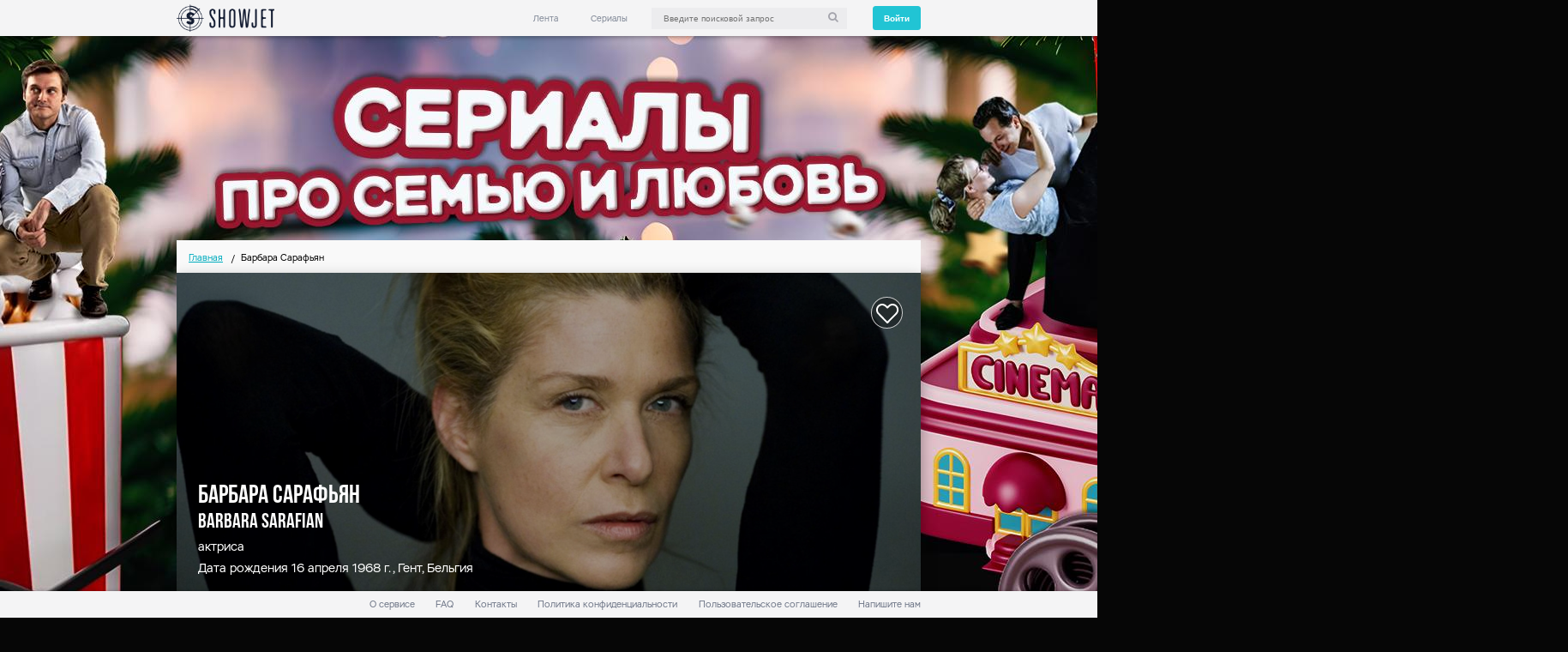

--- FILE ---
content_type: text/html; charset=utf-8
request_url: https://showjet.ru/persons/201914
body_size: 6662
content:
<!DOCTYPE html>

<html class="ua_js_no" lang="ru">
<head>
    
    <meta charset="utf-8">
    <meta http-equiv="Content-Type" content="text/html; charset=utf-8">
    <meta http-equiv="X-UA-Compatible" content="IE=edge">
    <meta name="msvalidate.01" content="F0A7498C21A088DC1AFF3766A5040364">
    <meta name='wmail-verification' content='41174bca9dda6924c335329ec8b26fda'>
    <meta name="description" content="Персона на showjet актриса Барбара Сарафьян">
    <meta name="keywords" content="Барбара Сарафьян">
    <meta name="robots" content="index, follow">
    <meta name="revisit-after" content="1 days">
    <meta property="og:site_name" content="Showjet - онлайн кинотеатр" />
    <meta property="og:type" content="website" />
    <meta property="og:title" content="Барбара Сарафьян" />
    <meta property="og:url" content="showjet.ru/persons/201914" />
    <meta property="og:image" content="" />
    <meta name="language" content="ru_RU">
    <meta name="wot-verification" content="7704def379a826b6da97" />
    <meta name="yandex-verification" content="89a7249fc54d046b" />
    
    <script>(function (e, c) { e[c] = e[c].replace(/(ua_js_)no/g, "$1yes"); })(document.documentElement, "className");</script>
    <title>Барбара Сарафьян</title>
    <link rel="shortcut icon" href="/images/favicon2.ico" />

    <script src="https://use.fontawesome.com/3c854b32e6.js"></script>
    
    
    
        <link rel="stylesheet" href="/css/persons.min.css?v=9ocdrjkoUlctK0rsOxcUpFb5tI68BZUOSVmaWnp4vfo" />
    

    
    
        <link rel="stylesheet" href="/css/site.min.css?v=nsQfhtofoW58bcpd3PBEf8SEp5ERdDpJSql2GW5W5Z4" />
    

    <!-- код загрузчика ya contex-->
    <script>window.yaContextCb = window.yaContextCb || []</script>
    <script src="https://yandex.ru/ads/system/context.js" async></script>

</head>

<body class="page">
<div class="header">
    <div class="header__container">
        <a class="header__logo" href="/">
        </a>
        <div class="header__right" style="position: relative;">
            <ul class="header-menu">
                <li class="header-menu__item">
                    <a class="link link__control" role="link" href="/">Лента</a>
                </li>
                <li class="header-menu__item show-menu">
                    <a class="link link__control" href="/serials">Сериалы</a>
                    <div class="header-popup i-bem" data-bem='{"header-popup":{}}' style="display: none">
                        <div class="header-popup__left-side">
                            <div class="header-popup__item" data-id="0">
                                <a href="/serials">Все</a>
                            </div>
                            <div class="header-popup__item" data-id="1">
                                <a href="/serials/genres/2/detektiv">Детективы</a>
                            </div>
                            <div class="header-popup__item" data-id="2">
                                <a href="/serials/genres/6/komediya">Комедии</a>
                            </div>
                            <div class="header-popup__item" data-id="3"><a href="/serials/genres/5/triller">Триллер</a></div>
                            <div class="header-popup__item" data-id="4"><a href="/serials/genres/13/ekshn">Экшн</a></div>
                            <div class="header-popup__item" data-id="5"><a href="/serials/genres/3/priklyucheniya">Приключения</a></div>
                            <div class="header-popup__item" data-id="6"><a href="/serials/genres/1/drama">Драма</a></div>
                            <div class="header-popup__item" data-id="7"><a href="/serials/genres/14/kriminal">Криминал</a></div>
                            <div class="header-popup__item" data-id="7"><a href="/serials/genres/10/fantastika">Фантастика</a></div>
                        </div>
                    </div>
                </li>
            </ul>
            <div class="search-box">
                <span class="input"><span class="input__box"><input id="searchInput" class="input__control" placeholder="Введите поисковой запрос" /></span></span>
                <i class="fa fa fa-search"></i>
            </div>
<div class="auth">
        <button class="button button__control" id="logout" type="button" data-status="login">
            <span class="button__text">Войти</span>
        </button>

</div>            <div class="header-search-suggest">
                <div class="header-search-suggest__main">
                    <a class="header-search-suggest__left link link-control" href="/serials/3396">
                        <div class="header-search-suggest__title">Новинка</div>
                        <div class="header-search-suggest__img" style="background-image: url(&quot;https://pic.showjet.ru/pics/52309edc-b44c-47dc-a9aa-d6a399cea104/7x10/450.jpg&quot;)">
                            <div class="header-search-suggest__name">Прежде чем умрем</div>
                            <div class="header-search-suggest__description">2 сезона / триллер, детектив, 2017 - 2019</div>
                        </div>
                    </a>
                    <div class="header-search-suggest__right">
                        <div class="header-search-suggest__header">
                            <div class="header-search-suggest__title">Всего найдено: </div>
                            <div class="header-search-suggest__count"></div>
                        </div>
                    </div>
                </div>
                <a class="link link__control header-search-suggest__show-all" style="cursor: pointer;">Показать все</a>
            </div>
        </div>
    </div>
</div>    

<!-- Modal -->
<div class="modal fade common-modal" id="popup" tabindex="-1" role="dialog">
    <div class="modal-dialog" role="document">
        <div class="modal-content">
            <div class="modal__header"><div class="modal__back"></div><div class="modal__title">Добро пожаловать!</div><div class="modal__close"></div></div>
            <div class="modal__body"><div class="auth-form__auth"><div class="auth-form__description">Введите номер телефона или емэйл. Мы создадим вам аккаунт если вы не регистрировались ранее</div><div class="auth-form__form"><span class="input i-bem input_js_inited" data-bem="{&quot;input&quot;:{}}"><span class="input__box"><input class="input__control" placeholder="Телефон или e-mail"></span></span><div class="auth-form__delimmer">или</div><div class="auth-form__fast-signin"><div class="auth-form__social-signin"><a class="link link__control i-bem" data-bem="{&quot;link&quot;:{}}" role="link" href="#"><i class="fa fa fa-facebook"></i></a><a class="link link__control i-bem" data-bem="{&quot;link&quot;:{}}" role="link" href="#"><i class="fa fa fa-twitter"></i></a><a class="link link__control i-bem" data-bem="{&quot;link&quot;:{}}" role="link" href="#"><i class="fa fa fa-linkedin"></i></a></div><div class="auth-form__social-delimmer"></div><div class="auth-form__fast-signin-button"><div class="auth-form__exit"><div class="auth-form__exit-icon"></div>Быстрый вход</div></div></div></div></div></div>
            <div class="modal__footer"><button class="button button__control i-bem" data-bem="{&quot;button&quot;:{}}" role="button" type="button">Войти</button></div>
        </div>
    </div>
</div>
    

    <div class="main-block">
<div class="breadcrumb" >
    <ul class="breadcrumb__list">
            <li class="breadcrumb__item">
                <a class="link link__control" href="/">Главная</a>
            </li>
        <li class="breadcrumb__item breadcrumb__item_active">Барбара Сарафьян</li>
    </ul>
</div>
        


<div class="main-content" style="margin-bottom: 100px; padding-bottom: 30px;" itemscope itemtype="http://schema.org/Person">
    
<div class="person-header" style="background: linear-gradient( rgba(0, 0, 0, 0.3), rgba(0, 0, 0, 0.3) ), url(&quot;https://pic.showjet.ru/pics/0545bd24-b5ac-45ca-aa8d-7d511ead4f9b/10x5/1250.jpg&quot;);">
    <link itemprop="image" scr="https://pic.showjet.ru/pics/0545bd24-b5ac-45ca-aa8d-7d511ead4f9b/10x5/1250.jpg"/>
    <h1 itemprop="name" class="person-header__name">Барбара Сарафьян</h1>
    <span itemprop="alternateName" class="person-header__origin-name">Barbara Sarafian</span>
    <span itemprop="jobTitle" class="person-header__role">актриса</span>
    <span class="person-header__born">Дата рождения 16 апреля 1968 г., Гент, Бельгия</span>
        <meta itemprop="birthDate" content="1968-04-16" />
    <object style="display: none;" itemprop="homeLocation" itemscope itemtype="http://schema.org/Place">
            <meta itemprop="address" content="Гент, Бельгия" />
    </object>

<span class="icon icon_type_like  icon_size_m" data-id="201914" data-type="Person"></span>
</div>

    
    <div class="search-results" style="padding-bottom: 0;">
        <span class="search-results__title" style="margin-left: 0;">Работы на ShowJet</span>
                <div class="feed-right feed-right_size_xs">


<div class="feed-right__info-wrap">
    <a class="feed-right__picture-wrap serials-link" href="/serials/3400-klan-chernaya-vdova"></a>
    <div class="feed-right__picture-wrap" style="position: absolute;">

        <div class="feed-right__picture">
            <div class="feed-right__img" style="background: linear-gradient(rgba(0, 0, 0, 0.3), rgba(0, 0, 0, 0.3)), url(&quot;https://pic.showjet.ru/pics/403f694d-cf36-4749-9184-e298ee7951ba/7x10/450.jpg&quot;);"></div>
        </div>
    </div>
    <div class="feed-right__info" style="height: 390px; ">
        <div class="feed-right__label" style="min-height: 20px;">Эксклюзив на Шоуджет</div>
        <span class="feed-right__quality">FullHD 1080p</span>
        <div class="progress-rating progress-rating_type_imdb" data-rating="7.9">
            <div class="progress-rating__rating">7.9</div>
            <div class="progress-rating__type">imdb</div>
        </div>
        <div class="progress-rating progress-rating_type_kp i-bem" data-rating="7.9">
            <div class="progress-rating__rating">7.9</div>
            <div class="progress-rating__type">кп</div>
        </div>
        <div style="position: absolute; bottom: 15px; min-width: 255px;">
            <div class="feed-right__title">Клан «Черная вдова»</div>
            <div class="feed-right__description">1 сезон / криминал, комедия, 2012</div>
        </div>


<span class="icon icon_type_like " data-id="3400" data-type="Serial"></span>
        <div class="feed-right__rating">18&#x2B;</div>
    </div>
</div>
        
            </div>
    </div>

    <div class="actors">
        <div class="actors__tabs">
                                <div class="actors__tab actors__tab_active peoples" style="text-transform: capitalize;" data-col="0">
                        <a class="link link__control" data-step="0">сотрудничество</a>
                    </div>
        </div>

            <div class="actors__tab-content actors__tab-content_active" data-col="0">
<a itemprop="colleague" class="link link__control actors__actor-link" href="/persons/201883">
    <div class="link__img actors__img" style="background-image: url(&quot;https://pic.showjet.ru/pics/418a096b-3b50-437b-b931-e8085cf51c19/10x10/100.jpg&quot;)"></div>
    <div class="link__info actors__info">
        <span class="link__actor-link-title actors__actor-link-title">Рут Бекар</span>
        <span class="link__actor-link-description actors__actor-link-description">Ruth Becquart</span>
    </div>
</a>
<a itemprop="colleague" class="link link__control actors__actor-link" href="/persons/201910">
    <div class="link__img actors__img" style="background-image: url(&quot;https://pic.showjet.ru/pics/7aadc217-0133-4982-810d-a717f1513b4b/10x10/100.jpg&quot;)"></div>
    <div class="link__info actors__info">
        <span class="link__actor-link-title actors__actor-link-title">Дирк Руфтхуфт</span>
        <span class="link__actor-link-description actors__actor-link-description">Dirk Roofthooft</span>
    </div>
</a>
<a itemprop="colleague" class="link link__control actors__actor-link" href="/persons/201911">
    <div class="link__img actors__img" style="background-image: url(&quot;https://pic.showjet.ru/pics/5587fe5b-93c6-4ee1-91c1-5b6e415ea4ea/10x10/100.jpg&quot;)"></div>
    <div class="link__info actors__info">
        <span class="link__actor-link-title actors__actor-link-title">Инге Паулуссен</span>
        <span class="link__actor-link-description actors__actor-link-description">Inge Paulussen</span>
    </div>
</a>
<a itemprop="colleague" class="link link__control actors__actor-link" href="/persons/201912">
    <div class="link__img actors__img" style="background-image: url(&quot;https://pic.showjet.ru/pics/ce72e8eb-21c7-4f7e-9940-63069f955316/10x10/100.jpg&quot;)"></div>
    <div class="link__info actors__info">
        <span class="link__actor-link-title actors__actor-link-title">Майке Нёвилль</span>
        <span class="link__actor-link-description actors__actor-link-description">Maaike Neuville</span>
    </div>
</a>
<a itemprop="colleague" class="link link__control actors__actor-link" href="/persons/201913">
    <div class="link__img actors__img" style="background-image: url(&quot;https://pic.showjet.ru/pics/2ef5d778-b860-4fbd-97c4-6b922cd9ff91/10x10/100.jpg&quot;)"></div>
    <div class="link__info actors__info">
        <span class="link__actor-link-title actors__actor-link-title">Кристин Ван Пелликом</span>
        <span class="link__actor-link-description actors__actor-link-description">Kristine Van Pellicom</span>
    </div>
</a>
<a itemprop="colleague" class="link link__control actors__actor-link" href="/persons/201915">
    <div class="link__img actors__img" style="background-image: url(&quot;https://pic.showjet.ru/pics/6bc0f236-2883-47f1-9d6b-5475ba2c1757/10x10/100.jpg&quot;)"></div>
    <div class="link__info actors__info">
        <span class="link__actor-link-title actors__actor-link-title">Натали Бастейнс</span>
        <span class="link__actor-link-description actors__actor-link-description">Nathalie Basteyns</span>
    </div>
</a>
<a itemprop="colleague" class="link link__control actors__actor-link" href="/persons/201916">
    <div class="link__img actors__img" style="background-image: url(&quot;https://pic.showjet.ru/pics/97daa6d8-6232-4ebb-9295-190d08c34ef6/10x10/100.jpg&quot;)"></div>
    <div class="link__info actors__info">
        <span class="link__actor-link-title actors__actor-link-title">Каат Билс</span>
        <span class="link__actor-link-description actors__actor-link-description">Kaat Beels</span>
    </div>
</a>
<a itemprop="colleague" class="link link__control actors__actor-link" href="/persons/201917">
    <div class="link__img actors__img" style="background-image: url(&quot;https://pic.showjet.ru/pics/b672281c-7806-47c1-88cc-c22cdba75886/10x10/100.jpg&quot;)"></div>
    <div class="link__info actors__info">
        <span class="link__actor-link-title actors__actor-link-title">Берт Хамелинк</span>
        <span class="link__actor-link-description actors__actor-link-description">Bert Hamelinck</span>
    </div>
</a>
<a itemprop="colleague" class="link link__control actors__actor-link" href="/persons/201918">
    <div class="link__img actors__img" style="background-image: url(&quot;../images/woman.png&quot;)"></div>
    <div class="link__info actors__info">
        <span class="link__actor-link-title actors__actor-link-title">Лизе Ламберт</span>
        <span class="link__actor-link-description actors__actor-link-description">Lise Lambert</span>
    </div>
</a>
<a itemprop="colleague" class="link link__control actors__actor-link" href="/persons/201919">
    <div class="link__img actors__img" style="background-image: url(&quot;https://pic.showjet.ru/pics/2dfbbe49-3ceb-4ef9-b8bb-0d63f659af14/10x10/100.jpg&quot;)"></div>
    <div class="link__info actors__info">
        <span class="link__actor-link-title actors__actor-link-title">Франк Ван Пассель</span>
        <span class="link__actor-link-description actors__actor-link-description">Frank Van Passel</span>
    </div>
</a>
            </div>
</div>

</div>


    </div>
<div class="footer" style="z-index:1000;">
    <div class="footer__wrapper">
        <div class="footer__top-wrap">
            <div class="footer__top">
                <ul class="footer-menu">
                    <li class="footer-menu__item">
                        <a class="link link__control" href="/about">О сервисе</a>
                    </li>
                    <li class="footer-menu__item">
                        <a class="link link__control" href="/faq">FAQ</a>
                    </li>
                    <li class="footer-menu__item">
                        <a class="link link__control" href="/contacts">Контакты</a>
                    </li>
                    <li class="footer-menu__item">
                        <a class="link link__control" href="/privacy">Политика конфиденциальности</a>
                    </li>
                    <li class="footer-menu__item">
                        <a class="link link__control" href="/terms">Пользовательское соглашение</a>
                    </li>
                    <li class="footer-menu__item">
                        <a class="link link__control" onclick="Showjet.Auth.LoadTempate('',Showjet.Auth.supportView)" style="cursor: pointer;">Напишите нам</a>
                    </li>
                </ul>
            </div>
        </div>
        <div class="footer__bottom-wrap">
            <div class="footer__logo"></div>
            <div class="footer__bottom">
                <div class="mobile-apps">
                    <div class="mobile-apps__title">Мобильное приложение ShowJet:</div>
                    <a target="_blank" class="link link__control" href="https://play.google.com/store/apps/details?id=ru.showjet.cinema&referrer=utm_source%3Dshowjet%26utm_medium%3Dsite%26utm_content%3Dlogolink%26utm_campaign%3Dshowjet">
                        <div class="link__google-play mobile-apps__google-play"></div>
                    </a>
                    <a target="_blank" class="link link__control" href="https://itunes.apple.com/app/apple-store/id1010683990?pt=117863613&ct=site&mt=8">
                        <div class="link__app-store mobile-apps__app-store"></div>
                    </a>
                </div>
                <div class="social-buttons">
                    <div class="social-buttons__button">
                        <a class="link link__control" href="https://www.facebook.com/OfficialShowJet/" tabindex="0">
                            <i class="fa fa-facebook"></i>
                        </a>
                    </div>
                    <div class="social-buttons__button">
                        <a class="link link__control" href="https://twitter.com/ShowJetOfficial" tabindex="0">
                            <i class="fa fa-twitter"></i>
                        </a>
                    </div>
                    <div class="social-buttons__button">
                        <a class="link link__control" href="https://vk.com/showjet" tabindex="0">
                            <i class="fa fa-vk"></i>
                        </a>
                    </div>
                    <div class="social-buttons__button">
                        <a class="link link__control" href="https://ok.ru/group/52802239529171" tabindex="0">
                            <i class="fa fa-odnoklassniki"></i>
                        </a>
                    </div>
                    <div class="social-buttons__button">
                        <a class="link link__control" href="http://chats.viber.com/showjet" tabindex="0">
                            <i class="fa fa-viber"></i>
                        </a>
                    </div>
                </div>
            </div>
        </div>
    </div>
</div>



    <script src="https://code.jquery.com/jquery-3.2.1.min.js" crossorigin="anonymous"></script>
<script>(window.jQuery||document.write("\u003Cscript src=\u0022\/lib\/jquery\/dist\/jquery.min.js\u0022 crossorigin=\u0022anonymous\u0022\u003E\u003C\/script\u003E"));</script>
    <script src="https://cdnjs.cloudflare.com/ajax/libs/jquery-circle-progress/1.2.2/circle-progress.js" crossorigin="anonymous"></script>
<script>(window.jQuery.circleProgress||document.write("\u003Cscript src=\u0022\/lib\/jquery-circle-progress\/dist\/circle-progress.min.js\u0022 crossorigin=\u0022anonymous\u0022\u003E\u003C\/script\u003E"));</script>
    <script src="https://cdnjs.cloudflare.com/ajax/libs/moment.js/2.19.3/moment.min.js" crossorigin="anonymous"></script>
<script>(window.moment||document.write("\u003Cscript src=\u0022\/js\/External\/moment-with-locales.min.js\u0022 crossorigin=\u0022anonymous\u0022\u003E\u003C\/script\u003E"));</script>
    <script src="https://cdnjs.cloudflare.com/ajax/libs/moment.js/2.19.3/locale/ru.js"
            crossorigin="anonymous"></script>
    <script src="https://cdnjs.cloudflare.com/ajax/libs/smooth-scrollbar/8.2.5/smooth-scrollbar.js" crossorigin="anonymous"></script>
<script>(window.Scrollbar||document.write("\u003Cscript src=\u0022\/js\/External\/smooth-scrollbar\/smooth-scrollbar.js\u0022 crossorigin=\u0022anonymous\u0022\u003E\u003C\/script\u003E"));</script>
    <script src="/js/site.min.js?v=iPn820ai16vk4aHvmyM7PPtwMSFdL0HdL-vT0VNmNYQ"></script>

    
    <script>
        $(function() {
            InitAllRaitings();
            $('.peoples')
                .on('click',
                    function() {
                        $('.peoples').removeClass('actors__tab_active');
                        $(this).addClass('actors__tab_active');
                        $('.actors__tab-content_active').removeClass('actors__tab-content_active');
                        $('.actors__tab-content[data-col=' + $(this).data("col") + ']')
                            .addClass('actors__tab-content_active');
                    });
        });
    </script>



<!-- Global Site Tag (gtag.js) - Google Analytics -->
<script async src="https://www.googletagmanager.com/gtag/js?id=G-HJVV7YG2J4"></script>
<script>
    window.dataLayer = window.dataLayer || [];
    function gtag() { dataLayer.push(arguments) };
    gtag('js', new Date());

    gtag('config', 'G-HJVV7YG2J4');
</script>
<!---->
<!-- mytarget -->
<!-- mytarget -->
<!-- Rating@Mail.ru counter -->
    <script type="text/javascript" async>
        var _tmr = window._tmr || (window._tmr = []);
        _tmr.push({ id: "2846144", type: "pageView", start: (new Date()).getTime() });
        (function (d, w, id) {
            if (d.getElementById(id)) return;
            var ts = d.createElement("script"); ts.type = "text/javascript"; ts.async = true; ts.id = id;
            ts.src = (d.location.protocol == "https:" ? "https:" : "http:") + "//top-fwz1.mail.ru/js/code.js";
            var f = function () { var s = d.getElementsByTagName("script")[0]; s.parentNode.insertBefore(ts, s); };
            if (w.opera == "[object Opera]") { d.addEventListener("DOMContentLoaded", f, false); } else { f(); }
        })(document, window, "topmailru-code");
    </script>
    <noscript>
        <div>
            <img src="//top-fwz1.mail.ru/counter?id=2846144;js=na" style="border:0;position:absolute;left:-9999px;" alt="" />
        </div>
    </noscript>
<!-- //Rating@Mail.ru counter -->
<!-- Yandex.Metrika counter -->
<script async type="text/javascript">
    (function (d, w, c) {
        (w[c] = w[c] || []).push(function () {
            try {
                w.yaCounter31407033 = new Ya.Metrika({
                    id: 31407033,
                    clickmap: true,
                    trackLinks: true,
                    accurateTrackBounce: true
                });
            } catch (e) {
            }
        });
        var n = d.getElementsByTagName("script")[0],
            s = d.createElement("script"),
            f = function () { n.parentNode.insertBefore(s, n); };
        s.type = "text/javascript";
        s.async = true;
        s.src = "https://mc.yandex.ru/metrika/watch.js";
        if (w.opera == "[object Opera]") {
            d.addEventListener("DOMContentLoaded", f, false);
        } else {
            f();
        }
    })(document, window, "yandex_metrika_callbacks");
</script> <noscript>
    <div>
        <img src="https://mc.yandex.ru/watch/31407033" style="position: absolute; left: -9999px;" alt="" />
    </div>
</noscript>
<!-- /Yandex.Metrika counter -->
<!-- tns-counter.ru -->
        <script type="text/javascript">
            (new Image()).src = '//www.tns-counter.ru/V13a***R>' + document.referrer.replace(/\*/g, '%2a') + '*showjet_ru/ru/UTF-8/tmsec=showjet_total/' + Math.round(Math.random() * 1E9);
        </script>
        <noscript>
            <img src="http://www.tns-counter.ru/V13a****showjet_ru/ru/UTF-8/tmsec=showjet_total/" width="1" height="1" alt="" />
        </noscript>
        <!-- Dop промеры-->
<!--/ tns-counter.ru -->
    <script charset="UTF-8" src="//cdn.sendpulse.com/js/push/8aa94b572bcd8a705d0c981ede6cebae_1.js" async></script>


    <script type="text/javascript" async src="/js/ads-branding.js"></script>
</body>
</html>


--- FILE ---
content_type: text/css
request_url: https://showjet.ru/css/persons.min.css?v=9ocdrjkoUlctK0rsOxcUpFb5tI68BZUOSVmaWnp4vfo
body_size: 1245
content:
.actors{padding:0 35px;margin-top:60px;}.actors__tabs{display:-webkit-box;display:-ms-flexbox;display:flex;}.actors__tab{margin-right:40px;}.actors__tab .link{font-family:'BebasNeueBold';font-size:34px;color:#a5a4ab;text-decoration:none;cursor:pointer;}.actors__tab_active .link{color:#6d6d7a;}.actors__tab:last-child{margin-right:0;}.actors__tab-content{display:none;-ms-flex-flow:row wrap;flex-flow:row wrap;-webkit-box-pack:justify;-ms-flex-pack:justify;justify-content:flex-start;}.actors__tab-content_active{display:-webkit-box;display:-ms-flexbox;display:flex;}.actors__actor-link{width:340px;height:120px;display:-webkit-box;display:-ms-flexbox;display:flex;-webkit-box-align:center;-ms-flex-align:center;align-items:center;cursor:pointer;text-decoration:none;flex-basis:33%;}.actors__actor-link:hover{background:#e4e3e4;}.actors__img{width:100px;height:100px;border-radius:50%;background-size:100%;background-position:top center;background-repeat:no-repeat;background-color:#d5d5d5;margin-left:15px;}.actors__info{margin-left:20px;color:#5f5f6d;max-width:205px;display:-webkit-box;display:-ms-flexbox;display:flex;-webkit-box-orient:vertical;-webkit-box-direction:normal;-ms-flex-direction:column;flex-direction:column;}.actors__actor-link-title{font-size:20px;margin-bottom:10px;}.feed-right_size_s{height:390px;}.feed-right_size_s .feed-right__img-container,.feed-right_size_s .feed-right__content-container{height:100%;display:-webkit-box;display:-ms-flexbox;display:flex;position:relative;}.feed-right_size_s .feed-right__content-container{position:absolute;top:0;bottom:0;left:0;right:0;}.feed-right_size_s .feed-right__picture-wrap{width:33%;height:100%;margin-right:5px;}.feed-right_size_s .feed-right__picture-wrap:first-child{margin-top:-49px;}.feed-right_size_s .feed-right__picture-wrap:last-child{margin-right:0;margin-top:49px;}.feed-right_size_s .feed-right__picture{top:50px;height:415px;}.feed-right_size_s .feed-right__label{background:rgba(0,0,0,.4);margin-top:100px;}.feed-right_size_s .feed-right__info-wrap{width:33%;margin-right:5px;}.feed-right_size_s .feed-right__info-wrap:last-child{margin-right:0;}.feed-right_size_s .feed-right__info-wrap:nth-child(2){margin-top:49px;}.feed-right_size_s .feed-right__info-wrap:nth-child(3){margin-top:98px;}.feed-right_size_s .feed-right__info{top:-140px;width:265px;position:relative;margin:0 auto;}.feed-right_size_s .feed-right__info .progress-rating_type_imdb,.feed-right_size_s .feed-right__info .progress-rating_type_kp{margin-top:125px;position:relative !important;width:55px;}.feed-right_size_s .feed-right__info .progress-rating_type_kp{margin-top:-50px;}.feed-right_size_s .feed-right__info .icon_type_like{bottom:250px;width:40px;height:40px;top:130px;}.feed-right_size_s .feed-right__info .stars{margin-top:0;}.feed-right_size_s .feed-right__description{margin-top:10px;font-size:12px;}.feed-right_size_s .feed-right__title{font-size:34px;font-size:30px;margin-top:20px;}.feed-right_size_s .feed-right__rating{top:190px;width:40px;height:40px;padding:0;border-radius:26px;line-height:46px;font-size:24px;font-family:'BebasNeueBold';bottom:190px;background:rgba(0,0,0,.35);}.feed-right_size_xs{height:390px;}.feed-right_size_xs .feed-right__img-container,.feed-right_size_xs .feed-right__content-container{height:100%;display:-webkit-box;display:-ms-flexbox;display:flex;position:relative;}.feed-right_size_xs .feed-right__content-container{position:absolute;top:0;bottom:0;left:0;right:0;}.feed-right_size_xs .feed-right__picture-wrap{width:25%;height:100%;margin-right:5px;}.feed-right_size_xs .feed-right__picture-wrap:first-child{margin-top:-49px;}.feed-right_size_xs .feed-right__picture-wrap:last-child{margin-right:0;margin-top:49px;}.feed-right_size_xs .feed-right__picture{height:415px;-webkit-transform:none;transform:none;}.feed-right_size_xs .feed-right__label{background:rgba(0,0,0,.4);margin-top:100px;}.feed-right_size_xs .feed-right__quality{text-align:left;margin-top:4px;left:0;top:42px;right:auto;padding:0 10px;}.feed-right_size_xs .feed-right__info-wrap{width:25%;margin-right:5px;}.feed-right_size_xs .feed-right__info-wrap_load-more{display:-webkit-box;cursor:pointer;}.feed-right_size_xs .feed-right__info{width:255px;position:relative;top:0;margin:0 auto;}.feed-right_size_xs .feed-right__info .progress-rating_type_imdb,.feed-right_size_xs .feed-right__info .progress-rating_type_kp{margin-top:185px;position:relative !important;width:55px;}.feed-right_size_xs .feed-right__info .progress-rating_type_kp{margin-top:-50px;}.feed-right_size_xs .feed-right__info .icon_type_like{bottom:280px;width:40px;height:40px;}.feed-right_size_xs .feed-right__info .stars{margin-top:0;}.feed-right_size_xs .feed-right__info_load-more{color:#e7e6e7;text-align:center;-webkit-box-orient:vertical;-webkit-box-direction:normal;-ms-flex-direction:column;flex-direction:column;position:relative;padding-top:140px;display:block;}.feed-right_size_xs .feed-right__info_load-more .feed-right__label{font-size:34px;background:transparent;margin-bottom:10px;}.feed-right_size_xs .feed-right__description{margin-top:10px;font-size:12px;}.feed-right_size_xs .feed-right__title{font-size:31px;margin-top:20px;}.feed-right_size_xs .feed-right__rating{width:40px;height:40px;padding:0;border-radius:26px;line-height:46px;font-size:24px;font-family:'BebasNeueBold';bottom:250px;background:rgba(0,0,0,.35);}.person-header{width:1240px;height:530px;display:-webkit-box;display:-ms-flexbox;display:flex;-webkit-box-orient:vertical;-webkit-box-direction:normal;-ms-flex-direction:column;flex-direction:column;padding:0 35px;position:relative;}.person-header .icon_type_like{position:absolute;right:100px;top:40px;}.person-header__name,.person-header__origin-name{font-family:"BebasNeueBold";font-size:43px;color:#fff;margin-top:5px;}.person-header__name{margin-top:350px;margin-bottom:0;}.person-header__origin-name{font-size:34px;}.person-header__role,.person-header__born{margin-top:10px;color:#fff;font-size:20px;}